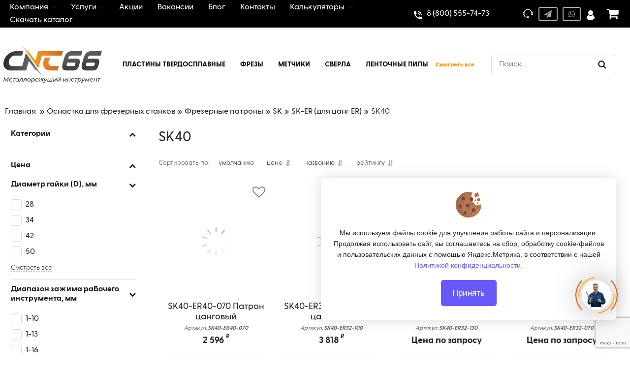

--- FILE ---
content_type: text/html; charset=utf-8
request_url: https://www.google.com/recaptcha/api2/anchor?ar=1&k=6LeqIn8lAAAAAFwBN2RL2feBs3llq2v3B7IC4Y73&co=aHR0cHM6Ly9jbmM2Ni5ydTo0NDM.&hl=en&v=PoyoqOPhxBO7pBk68S4YbpHZ&size=invisible&anchor-ms=20000&execute-ms=30000&cb=nmdisjhd40d8
body_size: 48795
content:
<!DOCTYPE HTML><html dir="ltr" lang="en"><head><meta http-equiv="Content-Type" content="text/html; charset=UTF-8">
<meta http-equiv="X-UA-Compatible" content="IE=edge">
<title>reCAPTCHA</title>
<style type="text/css">
/* cyrillic-ext */
@font-face {
  font-family: 'Roboto';
  font-style: normal;
  font-weight: 400;
  font-stretch: 100%;
  src: url(//fonts.gstatic.com/s/roboto/v48/KFO7CnqEu92Fr1ME7kSn66aGLdTylUAMa3GUBHMdazTgWw.woff2) format('woff2');
  unicode-range: U+0460-052F, U+1C80-1C8A, U+20B4, U+2DE0-2DFF, U+A640-A69F, U+FE2E-FE2F;
}
/* cyrillic */
@font-face {
  font-family: 'Roboto';
  font-style: normal;
  font-weight: 400;
  font-stretch: 100%;
  src: url(//fonts.gstatic.com/s/roboto/v48/KFO7CnqEu92Fr1ME7kSn66aGLdTylUAMa3iUBHMdazTgWw.woff2) format('woff2');
  unicode-range: U+0301, U+0400-045F, U+0490-0491, U+04B0-04B1, U+2116;
}
/* greek-ext */
@font-face {
  font-family: 'Roboto';
  font-style: normal;
  font-weight: 400;
  font-stretch: 100%;
  src: url(//fonts.gstatic.com/s/roboto/v48/KFO7CnqEu92Fr1ME7kSn66aGLdTylUAMa3CUBHMdazTgWw.woff2) format('woff2');
  unicode-range: U+1F00-1FFF;
}
/* greek */
@font-face {
  font-family: 'Roboto';
  font-style: normal;
  font-weight: 400;
  font-stretch: 100%;
  src: url(//fonts.gstatic.com/s/roboto/v48/KFO7CnqEu92Fr1ME7kSn66aGLdTylUAMa3-UBHMdazTgWw.woff2) format('woff2');
  unicode-range: U+0370-0377, U+037A-037F, U+0384-038A, U+038C, U+038E-03A1, U+03A3-03FF;
}
/* math */
@font-face {
  font-family: 'Roboto';
  font-style: normal;
  font-weight: 400;
  font-stretch: 100%;
  src: url(//fonts.gstatic.com/s/roboto/v48/KFO7CnqEu92Fr1ME7kSn66aGLdTylUAMawCUBHMdazTgWw.woff2) format('woff2');
  unicode-range: U+0302-0303, U+0305, U+0307-0308, U+0310, U+0312, U+0315, U+031A, U+0326-0327, U+032C, U+032F-0330, U+0332-0333, U+0338, U+033A, U+0346, U+034D, U+0391-03A1, U+03A3-03A9, U+03B1-03C9, U+03D1, U+03D5-03D6, U+03F0-03F1, U+03F4-03F5, U+2016-2017, U+2034-2038, U+203C, U+2040, U+2043, U+2047, U+2050, U+2057, U+205F, U+2070-2071, U+2074-208E, U+2090-209C, U+20D0-20DC, U+20E1, U+20E5-20EF, U+2100-2112, U+2114-2115, U+2117-2121, U+2123-214F, U+2190, U+2192, U+2194-21AE, U+21B0-21E5, U+21F1-21F2, U+21F4-2211, U+2213-2214, U+2216-22FF, U+2308-230B, U+2310, U+2319, U+231C-2321, U+2336-237A, U+237C, U+2395, U+239B-23B7, U+23D0, U+23DC-23E1, U+2474-2475, U+25AF, U+25B3, U+25B7, U+25BD, U+25C1, U+25CA, U+25CC, U+25FB, U+266D-266F, U+27C0-27FF, U+2900-2AFF, U+2B0E-2B11, U+2B30-2B4C, U+2BFE, U+3030, U+FF5B, U+FF5D, U+1D400-1D7FF, U+1EE00-1EEFF;
}
/* symbols */
@font-face {
  font-family: 'Roboto';
  font-style: normal;
  font-weight: 400;
  font-stretch: 100%;
  src: url(//fonts.gstatic.com/s/roboto/v48/KFO7CnqEu92Fr1ME7kSn66aGLdTylUAMaxKUBHMdazTgWw.woff2) format('woff2');
  unicode-range: U+0001-000C, U+000E-001F, U+007F-009F, U+20DD-20E0, U+20E2-20E4, U+2150-218F, U+2190, U+2192, U+2194-2199, U+21AF, U+21E6-21F0, U+21F3, U+2218-2219, U+2299, U+22C4-22C6, U+2300-243F, U+2440-244A, U+2460-24FF, U+25A0-27BF, U+2800-28FF, U+2921-2922, U+2981, U+29BF, U+29EB, U+2B00-2BFF, U+4DC0-4DFF, U+FFF9-FFFB, U+10140-1018E, U+10190-1019C, U+101A0, U+101D0-101FD, U+102E0-102FB, U+10E60-10E7E, U+1D2C0-1D2D3, U+1D2E0-1D37F, U+1F000-1F0FF, U+1F100-1F1AD, U+1F1E6-1F1FF, U+1F30D-1F30F, U+1F315, U+1F31C, U+1F31E, U+1F320-1F32C, U+1F336, U+1F378, U+1F37D, U+1F382, U+1F393-1F39F, U+1F3A7-1F3A8, U+1F3AC-1F3AF, U+1F3C2, U+1F3C4-1F3C6, U+1F3CA-1F3CE, U+1F3D4-1F3E0, U+1F3ED, U+1F3F1-1F3F3, U+1F3F5-1F3F7, U+1F408, U+1F415, U+1F41F, U+1F426, U+1F43F, U+1F441-1F442, U+1F444, U+1F446-1F449, U+1F44C-1F44E, U+1F453, U+1F46A, U+1F47D, U+1F4A3, U+1F4B0, U+1F4B3, U+1F4B9, U+1F4BB, U+1F4BF, U+1F4C8-1F4CB, U+1F4D6, U+1F4DA, U+1F4DF, U+1F4E3-1F4E6, U+1F4EA-1F4ED, U+1F4F7, U+1F4F9-1F4FB, U+1F4FD-1F4FE, U+1F503, U+1F507-1F50B, U+1F50D, U+1F512-1F513, U+1F53E-1F54A, U+1F54F-1F5FA, U+1F610, U+1F650-1F67F, U+1F687, U+1F68D, U+1F691, U+1F694, U+1F698, U+1F6AD, U+1F6B2, U+1F6B9-1F6BA, U+1F6BC, U+1F6C6-1F6CF, U+1F6D3-1F6D7, U+1F6E0-1F6EA, U+1F6F0-1F6F3, U+1F6F7-1F6FC, U+1F700-1F7FF, U+1F800-1F80B, U+1F810-1F847, U+1F850-1F859, U+1F860-1F887, U+1F890-1F8AD, U+1F8B0-1F8BB, U+1F8C0-1F8C1, U+1F900-1F90B, U+1F93B, U+1F946, U+1F984, U+1F996, U+1F9E9, U+1FA00-1FA6F, U+1FA70-1FA7C, U+1FA80-1FA89, U+1FA8F-1FAC6, U+1FACE-1FADC, U+1FADF-1FAE9, U+1FAF0-1FAF8, U+1FB00-1FBFF;
}
/* vietnamese */
@font-face {
  font-family: 'Roboto';
  font-style: normal;
  font-weight: 400;
  font-stretch: 100%;
  src: url(//fonts.gstatic.com/s/roboto/v48/KFO7CnqEu92Fr1ME7kSn66aGLdTylUAMa3OUBHMdazTgWw.woff2) format('woff2');
  unicode-range: U+0102-0103, U+0110-0111, U+0128-0129, U+0168-0169, U+01A0-01A1, U+01AF-01B0, U+0300-0301, U+0303-0304, U+0308-0309, U+0323, U+0329, U+1EA0-1EF9, U+20AB;
}
/* latin-ext */
@font-face {
  font-family: 'Roboto';
  font-style: normal;
  font-weight: 400;
  font-stretch: 100%;
  src: url(//fonts.gstatic.com/s/roboto/v48/KFO7CnqEu92Fr1ME7kSn66aGLdTylUAMa3KUBHMdazTgWw.woff2) format('woff2');
  unicode-range: U+0100-02BA, U+02BD-02C5, U+02C7-02CC, U+02CE-02D7, U+02DD-02FF, U+0304, U+0308, U+0329, U+1D00-1DBF, U+1E00-1E9F, U+1EF2-1EFF, U+2020, U+20A0-20AB, U+20AD-20C0, U+2113, U+2C60-2C7F, U+A720-A7FF;
}
/* latin */
@font-face {
  font-family: 'Roboto';
  font-style: normal;
  font-weight: 400;
  font-stretch: 100%;
  src: url(//fonts.gstatic.com/s/roboto/v48/KFO7CnqEu92Fr1ME7kSn66aGLdTylUAMa3yUBHMdazQ.woff2) format('woff2');
  unicode-range: U+0000-00FF, U+0131, U+0152-0153, U+02BB-02BC, U+02C6, U+02DA, U+02DC, U+0304, U+0308, U+0329, U+2000-206F, U+20AC, U+2122, U+2191, U+2193, U+2212, U+2215, U+FEFF, U+FFFD;
}
/* cyrillic-ext */
@font-face {
  font-family: 'Roboto';
  font-style: normal;
  font-weight: 500;
  font-stretch: 100%;
  src: url(//fonts.gstatic.com/s/roboto/v48/KFO7CnqEu92Fr1ME7kSn66aGLdTylUAMa3GUBHMdazTgWw.woff2) format('woff2');
  unicode-range: U+0460-052F, U+1C80-1C8A, U+20B4, U+2DE0-2DFF, U+A640-A69F, U+FE2E-FE2F;
}
/* cyrillic */
@font-face {
  font-family: 'Roboto';
  font-style: normal;
  font-weight: 500;
  font-stretch: 100%;
  src: url(//fonts.gstatic.com/s/roboto/v48/KFO7CnqEu92Fr1ME7kSn66aGLdTylUAMa3iUBHMdazTgWw.woff2) format('woff2');
  unicode-range: U+0301, U+0400-045F, U+0490-0491, U+04B0-04B1, U+2116;
}
/* greek-ext */
@font-face {
  font-family: 'Roboto';
  font-style: normal;
  font-weight: 500;
  font-stretch: 100%;
  src: url(//fonts.gstatic.com/s/roboto/v48/KFO7CnqEu92Fr1ME7kSn66aGLdTylUAMa3CUBHMdazTgWw.woff2) format('woff2');
  unicode-range: U+1F00-1FFF;
}
/* greek */
@font-face {
  font-family: 'Roboto';
  font-style: normal;
  font-weight: 500;
  font-stretch: 100%;
  src: url(//fonts.gstatic.com/s/roboto/v48/KFO7CnqEu92Fr1ME7kSn66aGLdTylUAMa3-UBHMdazTgWw.woff2) format('woff2');
  unicode-range: U+0370-0377, U+037A-037F, U+0384-038A, U+038C, U+038E-03A1, U+03A3-03FF;
}
/* math */
@font-face {
  font-family: 'Roboto';
  font-style: normal;
  font-weight: 500;
  font-stretch: 100%;
  src: url(//fonts.gstatic.com/s/roboto/v48/KFO7CnqEu92Fr1ME7kSn66aGLdTylUAMawCUBHMdazTgWw.woff2) format('woff2');
  unicode-range: U+0302-0303, U+0305, U+0307-0308, U+0310, U+0312, U+0315, U+031A, U+0326-0327, U+032C, U+032F-0330, U+0332-0333, U+0338, U+033A, U+0346, U+034D, U+0391-03A1, U+03A3-03A9, U+03B1-03C9, U+03D1, U+03D5-03D6, U+03F0-03F1, U+03F4-03F5, U+2016-2017, U+2034-2038, U+203C, U+2040, U+2043, U+2047, U+2050, U+2057, U+205F, U+2070-2071, U+2074-208E, U+2090-209C, U+20D0-20DC, U+20E1, U+20E5-20EF, U+2100-2112, U+2114-2115, U+2117-2121, U+2123-214F, U+2190, U+2192, U+2194-21AE, U+21B0-21E5, U+21F1-21F2, U+21F4-2211, U+2213-2214, U+2216-22FF, U+2308-230B, U+2310, U+2319, U+231C-2321, U+2336-237A, U+237C, U+2395, U+239B-23B7, U+23D0, U+23DC-23E1, U+2474-2475, U+25AF, U+25B3, U+25B7, U+25BD, U+25C1, U+25CA, U+25CC, U+25FB, U+266D-266F, U+27C0-27FF, U+2900-2AFF, U+2B0E-2B11, U+2B30-2B4C, U+2BFE, U+3030, U+FF5B, U+FF5D, U+1D400-1D7FF, U+1EE00-1EEFF;
}
/* symbols */
@font-face {
  font-family: 'Roboto';
  font-style: normal;
  font-weight: 500;
  font-stretch: 100%;
  src: url(//fonts.gstatic.com/s/roboto/v48/KFO7CnqEu92Fr1ME7kSn66aGLdTylUAMaxKUBHMdazTgWw.woff2) format('woff2');
  unicode-range: U+0001-000C, U+000E-001F, U+007F-009F, U+20DD-20E0, U+20E2-20E4, U+2150-218F, U+2190, U+2192, U+2194-2199, U+21AF, U+21E6-21F0, U+21F3, U+2218-2219, U+2299, U+22C4-22C6, U+2300-243F, U+2440-244A, U+2460-24FF, U+25A0-27BF, U+2800-28FF, U+2921-2922, U+2981, U+29BF, U+29EB, U+2B00-2BFF, U+4DC0-4DFF, U+FFF9-FFFB, U+10140-1018E, U+10190-1019C, U+101A0, U+101D0-101FD, U+102E0-102FB, U+10E60-10E7E, U+1D2C0-1D2D3, U+1D2E0-1D37F, U+1F000-1F0FF, U+1F100-1F1AD, U+1F1E6-1F1FF, U+1F30D-1F30F, U+1F315, U+1F31C, U+1F31E, U+1F320-1F32C, U+1F336, U+1F378, U+1F37D, U+1F382, U+1F393-1F39F, U+1F3A7-1F3A8, U+1F3AC-1F3AF, U+1F3C2, U+1F3C4-1F3C6, U+1F3CA-1F3CE, U+1F3D4-1F3E0, U+1F3ED, U+1F3F1-1F3F3, U+1F3F5-1F3F7, U+1F408, U+1F415, U+1F41F, U+1F426, U+1F43F, U+1F441-1F442, U+1F444, U+1F446-1F449, U+1F44C-1F44E, U+1F453, U+1F46A, U+1F47D, U+1F4A3, U+1F4B0, U+1F4B3, U+1F4B9, U+1F4BB, U+1F4BF, U+1F4C8-1F4CB, U+1F4D6, U+1F4DA, U+1F4DF, U+1F4E3-1F4E6, U+1F4EA-1F4ED, U+1F4F7, U+1F4F9-1F4FB, U+1F4FD-1F4FE, U+1F503, U+1F507-1F50B, U+1F50D, U+1F512-1F513, U+1F53E-1F54A, U+1F54F-1F5FA, U+1F610, U+1F650-1F67F, U+1F687, U+1F68D, U+1F691, U+1F694, U+1F698, U+1F6AD, U+1F6B2, U+1F6B9-1F6BA, U+1F6BC, U+1F6C6-1F6CF, U+1F6D3-1F6D7, U+1F6E0-1F6EA, U+1F6F0-1F6F3, U+1F6F7-1F6FC, U+1F700-1F7FF, U+1F800-1F80B, U+1F810-1F847, U+1F850-1F859, U+1F860-1F887, U+1F890-1F8AD, U+1F8B0-1F8BB, U+1F8C0-1F8C1, U+1F900-1F90B, U+1F93B, U+1F946, U+1F984, U+1F996, U+1F9E9, U+1FA00-1FA6F, U+1FA70-1FA7C, U+1FA80-1FA89, U+1FA8F-1FAC6, U+1FACE-1FADC, U+1FADF-1FAE9, U+1FAF0-1FAF8, U+1FB00-1FBFF;
}
/* vietnamese */
@font-face {
  font-family: 'Roboto';
  font-style: normal;
  font-weight: 500;
  font-stretch: 100%;
  src: url(//fonts.gstatic.com/s/roboto/v48/KFO7CnqEu92Fr1ME7kSn66aGLdTylUAMa3OUBHMdazTgWw.woff2) format('woff2');
  unicode-range: U+0102-0103, U+0110-0111, U+0128-0129, U+0168-0169, U+01A0-01A1, U+01AF-01B0, U+0300-0301, U+0303-0304, U+0308-0309, U+0323, U+0329, U+1EA0-1EF9, U+20AB;
}
/* latin-ext */
@font-face {
  font-family: 'Roboto';
  font-style: normal;
  font-weight: 500;
  font-stretch: 100%;
  src: url(//fonts.gstatic.com/s/roboto/v48/KFO7CnqEu92Fr1ME7kSn66aGLdTylUAMa3KUBHMdazTgWw.woff2) format('woff2');
  unicode-range: U+0100-02BA, U+02BD-02C5, U+02C7-02CC, U+02CE-02D7, U+02DD-02FF, U+0304, U+0308, U+0329, U+1D00-1DBF, U+1E00-1E9F, U+1EF2-1EFF, U+2020, U+20A0-20AB, U+20AD-20C0, U+2113, U+2C60-2C7F, U+A720-A7FF;
}
/* latin */
@font-face {
  font-family: 'Roboto';
  font-style: normal;
  font-weight: 500;
  font-stretch: 100%;
  src: url(//fonts.gstatic.com/s/roboto/v48/KFO7CnqEu92Fr1ME7kSn66aGLdTylUAMa3yUBHMdazQ.woff2) format('woff2');
  unicode-range: U+0000-00FF, U+0131, U+0152-0153, U+02BB-02BC, U+02C6, U+02DA, U+02DC, U+0304, U+0308, U+0329, U+2000-206F, U+20AC, U+2122, U+2191, U+2193, U+2212, U+2215, U+FEFF, U+FFFD;
}
/* cyrillic-ext */
@font-face {
  font-family: 'Roboto';
  font-style: normal;
  font-weight: 900;
  font-stretch: 100%;
  src: url(//fonts.gstatic.com/s/roboto/v48/KFO7CnqEu92Fr1ME7kSn66aGLdTylUAMa3GUBHMdazTgWw.woff2) format('woff2');
  unicode-range: U+0460-052F, U+1C80-1C8A, U+20B4, U+2DE0-2DFF, U+A640-A69F, U+FE2E-FE2F;
}
/* cyrillic */
@font-face {
  font-family: 'Roboto';
  font-style: normal;
  font-weight: 900;
  font-stretch: 100%;
  src: url(//fonts.gstatic.com/s/roboto/v48/KFO7CnqEu92Fr1ME7kSn66aGLdTylUAMa3iUBHMdazTgWw.woff2) format('woff2');
  unicode-range: U+0301, U+0400-045F, U+0490-0491, U+04B0-04B1, U+2116;
}
/* greek-ext */
@font-face {
  font-family: 'Roboto';
  font-style: normal;
  font-weight: 900;
  font-stretch: 100%;
  src: url(//fonts.gstatic.com/s/roboto/v48/KFO7CnqEu92Fr1ME7kSn66aGLdTylUAMa3CUBHMdazTgWw.woff2) format('woff2');
  unicode-range: U+1F00-1FFF;
}
/* greek */
@font-face {
  font-family: 'Roboto';
  font-style: normal;
  font-weight: 900;
  font-stretch: 100%;
  src: url(//fonts.gstatic.com/s/roboto/v48/KFO7CnqEu92Fr1ME7kSn66aGLdTylUAMa3-UBHMdazTgWw.woff2) format('woff2');
  unicode-range: U+0370-0377, U+037A-037F, U+0384-038A, U+038C, U+038E-03A1, U+03A3-03FF;
}
/* math */
@font-face {
  font-family: 'Roboto';
  font-style: normal;
  font-weight: 900;
  font-stretch: 100%;
  src: url(//fonts.gstatic.com/s/roboto/v48/KFO7CnqEu92Fr1ME7kSn66aGLdTylUAMawCUBHMdazTgWw.woff2) format('woff2');
  unicode-range: U+0302-0303, U+0305, U+0307-0308, U+0310, U+0312, U+0315, U+031A, U+0326-0327, U+032C, U+032F-0330, U+0332-0333, U+0338, U+033A, U+0346, U+034D, U+0391-03A1, U+03A3-03A9, U+03B1-03C9, U+03D1, U+03D5-03D6, U+03F0-03F1, U+03F4-03F5, U+2016-2017, U+2034-2038, U+203C, U+2040, U+2043, U+2047, U+2050, U+2057, U+205F, U+2070-2071, U+2074-208E, U+2090-209C, U+20D0-20DC, U+20E1, U+20E5-20EF, U+2100-2112, U+2114-2115, U+2117-2121, U+2123-214F, U+2190, U+2192, U+2194-21AE, U+21B0-21E5, U+21F1-21F2, U+21F4-2211, U+2213-2214, U+2216-22FF, U+2308-230B, U+2310, U+2319, U+231C-2321, U+2336-237A, U+237C, U+2395, U+239B-23B7, U+23D0, U+23DC-23E1, U+2474-2475, U+25AF, U+25B3, U+25B7, U+25BD, U+25C1, U+25CA, U+25CC, U+25FB, U+266D-266F, U+27C0-27FF, U+2900-2AFF, U+2B0E-2B11, U+2B30-2B4C, U+2BFE, U+3030, U+FF5B, U+FF5D, U+1D400-1D7FF, U+1EE00-1EEFF;
}
/* symbols */
@font-face {
  font-family: 'Roboto';
  font-style: normal;
  font-weight: 900;
  font-stretch: 100%;
  src: url(//fonts.gstatic.com/s/roboto/v48/KFO7CnqEu92Fr1ME7kSn66aGLdTylUAMaxKUBHMdazTgWw.woff2) format('woff2');
  unicode-range: U+0001-000C, U+000E-001F, U+007F-009F, U+20DD-20E0, U+20E2-20E4, U+2150-218F, U+2190, U+2192, U+2194-2199, U+21AF, U+21E6-21F0, U+21F3, U+2218-2219, U+2299, U+22C4-22C6, U+2300-243F, U+2440-244A, U+2460-24FF, U+25A0-27BF, U+2800-28FF, U+2921-2922, U+2981, U+29BF, U+29EB, U+2B00-2BFF, U+4DC0-4DFF, U+FFF9-FFFB, U+10140-1018E, U+10190-1019C, U+101A0, U+101D0-101FD, U+102E0-102FB, U+10E60-10E7E, U+1D2C0-1D2D3, U+1D2E0-1D37F, U+1F000-1F0FF, U+1F100-1F1AD, U+1F1E6-1F1FF, U+1F30D-1F30F, U+1F315, U+1F31C, U+1F31E, U+1F320-1F32C, U+1F336, U+1F378, U+1F37D, U+1F382, U+1F393-1F39F, U+1F3A7-1F3A8, U+1F3AC-1F3AF, U+1F3C2, U+1F3C4-1F3C6, U+1F3CA-1F3CE, U+1F3D4-1F3E0, U+1F3ED, U+1F3F1-1F3F3, U+1F3F5-1F3F7, U+1F408, U+1F415, U+1F41F, U+1F426, U+1F43F, U+1F441-1F442, U+1F444, U+1F446-1F449, U+1F44C-1F44E, U+1F453, U+1F46A, U+1F47D, U+1F4A3, U+1F4B0, U+1F4B3, U+1F4B9, U+1F4BB, U+1F4BF, U+1F4C8-1F4CB, U+1F4D6, U+1F4DA, U+1F4DF, U+1F4E3-1F4E6, U+1F4EA-1F4ED, U+1F4F7, U+1F4F9-1F4FB, U+1F4FD-1F4FE, U+1F503, U+1F507-1F50B, U+1F50D, U+1F512-1F513, U+1F53E-1F54A, U+1F54F-1F5FA, U+1F610, U+1F650-1F67F, U+1F687, U+1F68D, U+1F691, U+1F694, U+1F698, U+1F6AD, U+1F6B2, U+1F6B9-1F6BA, U+1F6BC, U+1F6C6-1F6CF, U+1F6D3-1F6D7, U+1F6E0-1F6EA, U+1F6F0-1F6F3, U+1F6F7-1F6FC, U+1F700-1F7FF, U+1F800-1F80B, U+1F810-1F847, U+1F850-1F859, U+1F860-1F887, U+1F890-1F8AD, U+1F8B0-1F8BB, U+1F8C0-1F8C1, U+1F900-1F90B, U+1F93B, U+1F946, U+1F984, U+1F996, U+1F9E9, U+1FA00-1FA6F, U+1FA70-1FA7C, U+1FA80-1FA89, U+1FA8F-1FAC6, U+1FACE-1FADC, U+1FADF-1FAE9, U+1FAF0-1FAF8, U+1FB00-1FBFF;
}
/* vietnamese */
@font-face {
  font-family: 'Roboto';
  font-style: normal;
  font-weight: 900;
  font-stretch: 100%;
  src: url(//fonts.gstatic.com/s/roboto/v48/KFO7CnqEu92Fr1ME7kSn66aGLdTylUAMa3OUBHMdazTgWw.woff2) format('woff2');
  unicode-range: U+0102-0103, U+0110-0111, U+0128-0129, U+0168-0169, U+01A0-01A1, U+01AF-01B0, U+0300-0301, U+0303-0304, U+0308-0309, U+0323, U+0329, U+1EA0-1EF9, U+20AB;
}
/* latin-ext */
@font-face {
  font-family: 'Roboto';
  font-style: normal;
  font-weight: 900;
  font-stretch: 100%;
  src: url(//fonts.gstatic.com/s/roboto/v48/KFO7CnqEu92Fr1ME7kSn66aGLdTylUAMa3KUBHMdazTgWw.woff2) format('woff2');
  unicode-range: U+0100-02BA, U+02BD-02C5, U+02C7-02CC, U+02CE-02D7, U+02DD-02FF, U+0304, U+0308, U+0329, U+1D00-1DBF, U+1E00-1E9F, U+1EF2-1EFF, U+2020, U+20A0-20AB, U+20AD-20C0, U+2113, U+2C60-2C7F, U+A720-A7FF;
}
/* latin */
@font-face {
  font-family: 'Roboto';
  font-style: normal;
  font-weight: 900;
  font-stretch: 100%;
  src: url(//fonts.gstatic.com/s/roboto/v48/KFO7CnqEu92Fr1ME7kSn66aGLdTylUAMa3yUBHMdazQ.woff2) format('woff2');
  unicode-range: U+0000-00FF, U+0131, U+0152-0153, U+02BB-02BC, U+02C6, U+02DA, U+02DC, U+0304, U+0308, U+0329, U+2000-206F, U+20AC, U+2122, U+2191, U+2193, U+2212, U+2215, U+FEFF, U+FFFD;
}

</style>
<link rel="stylesheet" type="text/css" href="https://www.gstatic.com/recaptcha/releases/PoyoqOPhxBO7pBk68S4YbpHZ/styles__ltr.css">
<script nonce="SsgdCrreVmn4yCLPPhSo-Q" type="text/javascript">window['__recaptcha_api'] = 'https://www.google.com/recaptcha/api2/';</script>
<script type="text/javascript" src="https://www.gstatic.com/recaptcha/releases/PoyoqOPhxBO7pBk68S4YbpHZ/recaptcha__en.js" nonce="SsgdCrreVmn4yCLPPhSo-Q">
      
    </script></head>
<body><div id="rc-anchor-alert" class="rc-anchor-alert"></div>
<input type="hidden" id="recaptcha-token" value="[base64]">
<script type="text/javascript" nonce="SsgdCrreVmn4yCLPPhSo-Q">
      recaptcha.anchor.Main.init("[\x22ainput\x22,[\x22bgdata\x22,\x22\x22,\[base64]/[base64]/[base64]/bmV3IHJbeF0oY1swXSk6RT09Mj9uZXcgclt4XShjWzBdLGNbMV0pOkU9PTM/bmV3IHJbeF0oY1swXSxjWzFdLGNbMl0pOkU9PTQ/[base64]/[base64]/[base64]/[base64]/[base64]/[base64]/[base64]/[base64]\x22,\[base64]\\u003d\\u003d\x22,\x22wpXChMKaSzLDgsOBw4cTw4jDnsKaw5BwS0LDtMKlIwHCg8K0wq50TDxPw7N5BMOnw5DCmMOoH1QXwq4RdsO0wq1tCRlqw6ZpT13DssKpVQ/DhmMPWcOLwrrCmMOHw53DqMOxw4lsw5nDrMKmwoxCw6zDlcOzwo7CisOvRhgew4bCkMOxw6zDvTwfCT1ww5/Ds8OEBH/Djn/[base64]/w75UwqjCjsKcwr8gBMKFfz3Cgj/CmyzChhDDtk0rw4/DscKyJCIcw5cZbMOPwp40c8OTb3h3d8OaM8OVZsOKwoDCjELCgEg+BcO0JRjCm8KAwobDr0hcwqptNcOoI8OPw5vDgQB8w7XDiG5Ww4vCqMKiwqDDr8Ouwq3CjVjDmjZXw6nCgxHCs8K0OFgRw7TDrsKLLkLCp8KZw5UlCVrDrljCrsKhwqLCsgE/wqPClzbCusOhw6MawoAXw5fDkA0OEsKPw6jDn0UjC8OPU8KFOR7Dj8KsVjzCq8Knw7M7wqI0IxHCosOLwrMva8Obwr4vXsOdVcOgAcOoPSZmw4EFwpFnw6HDl2vDiQHCosOPwrDChcKhOsKww5XCphnDm8O8QcOXa18rGwcKJMKRwqDCghwJw4LChknCoDjCqBt/wrHDhcKCw6djImstw73CvkHDnMKFJlw+w5FEf8KRw5kmwrJxw7/DvlHDgEZcw4UzwoMpw5XDj8ODwoXDl8KOw5EnKcKCw4vCmz7DisOpfUPCtUrCtcO9ESDCqcK5akjCgsOtwp0QIDoWwpPDgnA7acOXScOSwovClSPCmcKDScOywp/DuBlnCTrCmRvDqMKiwrdCwqjChcOQwqLDvwPDiMKcw5TCvRQ3wq3CtwvDk8KHPhkNCSbDkcOMdhrDisKTwrcIw5nCjkopw4Rsw67CqR/[base64]/[base64]/[base64]/[base64]/[base64]/DvsOvwrnCncKJwpdpwq3DrSsGXkLDhj3CmXwLREXDiAEqwozCoyEqE8OJEFRzVMK5wqXDmcOGw4HDok8dUMKUM8KaBcOYw4MTJ8K2EMKZwo/DsXzChcO5wqZ/[base64]/CvcKKw5hUCHMLwo/DkMO7DQ9yMsKAw440w41FUz1bacOqw7cHOUs6QywSwot9W8OOw4Rzwp5jw5nChsObw6JpOMKEdkDDicONw4XCjsKFw7F/K8OaA8OKw6LCkjdWKcKyw7PDusKdwpEiwqbDuy1JI8KtbRYsJMOGw58aRsOhX8OZOVrCvUBROsK3ZzjDlMOyVRHCjcKYwr/DsMOTEsOSwqXCmUTCgMKLw6TDpAXDoHTCvMOLEMKWw6c+ERRSwpERDBtGw6LCpMKcw7zDvcOcwoLDn8KqwphLfMObw6/Ci8O3w5JlVWnDsnwtTH8iw5wuw6ofwq3Ci3rDkEk4KC7Dr8OGfVfCoWnDgcO0FhfCu8KRw7bCgcKEJl80BEB2ZMK/[base64]/DrcKuwqvClMOlw7g1R8OGO8O2YcKjSG3DtcKGdC9vwo3ChmxJwqQ1GQs6OXQyw7TCrsO+wpjCoMOow7IQw6RIezsTw5tWUyzDiMOZw4rDq8ONw6LCrQXCqXEZw5HCpcOyMcOJYivCoVTDn2/ClMK4WV02SnTCmAHDr8Ktwr81RiBVwqLDiz0GTGTCqFnDvSEOcRbCnsKnTcOPZh5FwqY3CsK6w5cffFdpT8OJw5TChcKdUhNxw6fDvsKvAlARCsOEBsOSLjrCkGoJwoDDmcKDw4kiIAzDqcKuJ8KVQVvCkC/Cg8KVZxdrJB3CuMKuw6sBwqo3E8KBfsO7wr/CvMOWYk5Jwr82S8OmBsOzw5nCu2ICG8OtwoVxNBocTsO7w4TChU/[base64]/CvS9yIcKOccKiBRPDnwDCkMO/wqDDucOnw6rDmcO+GlJOwrRfZCB3SMOJWD/[base64]/DhWvDkGjDjMOlw7Qvwq3DvsKhw5YKLWrCuXvDukZrwo8dbzjCtH3ClcKAw6Z4KFkHw43CnsK0w6HCtMOdCCMLwpkDwqNAXCRabcObCxzDgMODw4nClcK6woTDgsOFwrzClx/CsMOKSSrCryVKEA1Aw7zDuMOSH8KWDcKgLmLDjcKOw7onfcKKP05eTsKub8K9TQHCiTDDj8ODwoXDs8OsU8Ofw5/DucK6w6/ChUs0w7kjw44vInwUWQNbwpXDl2LCuF7CiwvCphPDk2DDrgnDuMONw4AvB1fCkkJLW8OdwqMYw5HDh8Ouwrliw5VKIsKfD8KUwr4aWcKWwp7DpMKvw4NfwoJHw5Fnw4ITI8OwwplRHjXCsUBpw4TDs1/CvcOwwpEvIFvCpAgewqt/w6ESO8OKZsODwq8mw71mw7BJwphxXULCrgbCnj3Dvn12w4jDq8KdU8OEwpfDu8KtwrjCtMKzwqjDsMKow5LDmsOqMTZ8W0YqwqDCulBLMsKaNMOkFMOAw4MRwqbCvn5HwqQkwrt/[base64]/w4PCjnoOwojDnsKgOsKIwqPCpcKtJUrCiULDkMKNwqbDlsK2ZcObWwDCjsK4wozDshjCnMK1GQrCucKfbmllwrMuw6HClEzDv3DDuMKKw7gmGVLDilnDnsKZQMO7CMK2R8OBfCjDun9swoRcYcOaESxQVDFqwqvCt8KzFknDocOuw6bDssOLR3t/XBLDhMOXWcORdwooKENIwrnCljp1wrfDvMOGI1E+w5HCkMKswr5Dw5QJw6/CpGNtw6E5GGlQw4LDk8OawqnCv1/ChjRJQcOmFcODwqbCtcO1w5F1QmBnXikrZ8O7c8KNN8OuKlvCr8KLZ8OmHsKdwp3DhBfClh8TREI/w5jDuMOJCj3CvMKjM2LCiMKWZTzDti/DslrDsSXCnMKqw4Yhw7/[base64]/[base64]/wokKD8Krw6zDj8OVVB3CnkrDkmYYwoAId3VuKBTDriDCusO2BX9Aw64Kwp1Zw57DicKdw50kKMKHw753wpUVwp3DuwnDuV3CgcKuw53Dkw/ChMOIwr7DvTDCvsODFcKnFy7CnzLCqXfDhsOOJHZuwrnDmMOyw6ATWCFAw5PDq1jDnsKGYDnCu8OcwrHCo8KawqnDnMKiwrYXwpbCsW/Clj/CjQbDrsKGGAvDi8OnLsKoTMOyO0Rvw5DCtXrDkEklw4zClcO0wrldK8K4OTMsGsKcwoNtw6TCusOIRcKQYBR/wrjDlGLDqXQLKybCjcONwpF+woNdwp3CjGvCmcOCe8Oqwop+McOfIMKGw73Dp0E+OsORb3/CqkvDiRYtXsOOw4PDqTEwcMKPwrl/K8OfHy/[base64]/Ck8OpSMK1wqLCn8KLwqvCsMOpLMKpwqtWdMOpwqXCpMOywpzCrsO/w5MeKsKcNMOkwpDDhcKdw70Rwo3DuMOTbg0+M0JEw7RTR3gPw5A6w6tOY1LCmsOpw5J1woxTajzCncO4bwXChBAqwpbCn8KDVQ/DoGAswojDosK7w6DDgsKMwp0iwo1LFmYkBcOfw7PDgDrCkFVOcTHDisOxecOQwprDkMKyw4zChMODw5TCmyhkwodUL8KZUcOWw7PDgmYjwo0IYMKFcMOMw77DhsO0wr8AP8KBwp9OA8KRcRNBw6/CrMO4w5DDmw08akpqUMKLwonDpjkAw6Mye8OTwo5ubMKsw4vDv0IMwqkDwqpxwqpwwpTCjG/Cn8K0RCPCnFrDucO5HUPChMKeYR3CqMOOdlguw7/CmmDDs8OyasKaTT/CtMKUw63DmsOCwoPCvngYcTx+XcKsCnVEwrxpeMO7w4VDBEVhw6PCjRsTDxJcw57DpsOJOMOSw6oZw51Xw5MRwqXDnldJIWleIG4pCHnCpcKwTWkLfg/CpmnCiwPDvsOyYFURYBMxYcKUw5zDiQNbECYew7TDosOIIsO/[base64]/CtxJHw7QaNyF5w5jDhcKaw4nDrMKxZV7Dn2PCscKhaAM3KVzDv8KcOMO4ZzlxEigfO1vDusO/Nn4jDHEmwqrDo3/DqsKlw4gew4LCmUNnwoAMw5MvQGjDqcK8BcOewqHDhcKxf8K6DMOyHis7NwchUxdtwqjDpVvCnUVwGlTCqsO+Y13DjcOaZEvCplwpE8OXFQPDocKXwozDiW4pJsKKa8Olwq4/wonCjMORUzwTwrbDucOCw7cpLgPCmMK3w7hhw6DCrMO2DMOGfTp2wpbDosOxwrF/woHCr1LDlQ4CdsKpwrNhRmk8OMKjQ8OJwpPDssKqwr7CucKdwrE3wrnCo8KlMsO7IsO9YR3CrMK1woNBwooOwosuGSbCpzrChAsrDMOgESvCmsKwB8OEW1zClcKeB8OZXWPDvcOcYV3DkErCoMK/MsK+J2zDksKUNDBNbF0iR8OmGHgxwrtKBsKCw6xfwo/CuUAwwq3Ck8OQw57DrcOGI8K4byoQFzgKdSnDgcOLG1VGBMKadkLCjcKJw7LDs2FJw4HCkcOSZAcawr48NsKPP8K9Si7Cv8Kww7suDn3DrcKUKsKUw41gwqLDgijDpgXCkg8MwqM/[base64]/[base64]/A8ODwp7DmSzDgsOnw5bDiXzCh8KZwpE+L0vCocKmLMKMamRfw6F9w43CsMKXwonCisKewq1IWMOaw4s8ccK9ZUI5XmDCtFfCqznDqMKDwrfChMK/wrfCpypsEsOfbCfDocOxwr1dfULDmV/[base64]/DmcOwWFvCtzBgFhDCsMOBYsO1w6XDo8Odwqg7KyzDocO8w7zDisKpZ8KXcn/Cj2Naw4JVw5HCisOOw57CusKOUMKLw6Nwwo4KwovCpcO9ekRvdkRawoxAw5sowofCnMKow6/DpDvDplLDjcKWLAHCjsKsZMOKecKtR8K7ZwDDkMODwo83wqPChm9xEivChsKrwqcGe8KmRHTCpSfDsCUSwphLQjNowpEMZMOEOH3CqF3DksK5wqxrwro2w6fCvkHDtMKqwos/[base64]/[base64]/Cl1jDsGDCssKADsOtI3Qqw5/Dp37CsDjDtDlRw6xXMMODwrvDgRlTwqB+w4gHc8OwwoYFTiHDvB3Cj8K7wox+EMKIw5Vlw6FhwrtFw59Mwpkcw5DCkcKxKQDCjnZhw61rwqbDsXzCi0tnw7xKw70hw7A3w57DhCY7cMKHWsOwwr3ChsOrw6hTwobDusOowq/DrUktwqcKw6zDtGTCnHrDiUTChnDClsOgw5nDvcOOY1Ybwqg5woPDvkLDiMKMwq7Djl90c0PDrsOIYnAfLsOYYA4yworDtCbCjsKGC37CpsOjNMOfw6/Ct8Onw4XDtcKCwqrCrmhow7gEfsKbwpEdwrtUw5/[base64]/Cl2Iww7HDm09swpbDhMK6wrzCo8KzSMO1wqXCng7Ci2vCgmNcw7/Di2jCkcKcHnQgQcOww7jDth9+fz3Cn8OgH8KwwpnChDHDgMOPaMO/P1kWQ8OzesKjRw8rHcOZDsKyw4TCpsOcwovDuDlnw6Rbw4PDk8OTJMOPccKvO8O7M8O4UsKOw7XDv0PCjEjDoGp8DcKRw5nDmcOWw7/[base64]/[base64]/Dsx7DmcKyZcKCw7M3aMKRw4rCpcKySDfDlmnCt8Ked8OQwpPCjQfCowwPDsOUMsKPwrLDgwXDt8K8wq/Cm8KSwqcoBDvClsOdQk4ldcO9wqgTw6IcwpnCt01fwqkkwonCgRE3V2YvAn7DnsOaf8KiJS8Nw6ZxfMOFwpMvFMKvwr0xwrTDjH8gZMKFF1BlNsOZXVvCinDCu8OiaA/DkgUlwqoNfTIew6rDvA7CvA11H1Mlwq/DkTRkwpZ8woF9w5toOMKhw5XDrmXDl8Oow7TDh8OSw7NsCMOiwrEZw54vwrACecOSIMOyw7/[base64]/THXCjsKsPHHDjHxZBTnDlTIgwps6V8K6enfCixJIwodzwpTChhfDg8Ohw5Z+w6QkwoQhdxLDn8OXwoFLcUJGw5rChTLCucOHAMOlecOjwrbClhM+N1F4UhXCg1zCmAjDlkvCuHgyYCoRUMKdQR/ChXnCr0fDvsKbw7HDhsOUBsKCw6M9EsOFHsObwrbCmETCtxxNHsObwrUGKH1NZEJWMMOjYlzDscODw7cJw4NLwpRlO2vDr3zCl8O7w7DCil82w63CtFp3w63CjxrDsSMhNxnDqcKPw6jCgMKbwqN9w5PDmBLCksO/[base64]/FgYewr5lIMOEdEbDmcK8S0dxw6rDo8K3GGFIZcK7wrBeFTNcAMOjQQ/CvwjDoix4BhvDmgZ/w7Fzw7xkMwQdBgnDkMO+w7ZRRsOOezR3d8O+JGZNw78Nwp3DoTcDHmzCkzPDp8KCYcKjwpvCo1JWS8O6w5JMXMKLLCbDu0pPJTcleUbCtsObwobDv8K+wpvCucORecKqAUwbw6rDgEkUwptqHMKxTlvCuMKbw4/CqMOnw4jDicOuIsKjAsO0w53DgSfCucKew5hceExpwoDDgcOqdcOXIMKNHMKawp4EPxE3eAZlbUrDowHDml7CpMKFwrfCgljDuMOJXsKpf8OrKBouwpgrR3YrwowYwrPCtsO0wr5DUxjDl8K3wonCnm/DtMO0wqhhSMOnw4FIKcObbTPCv1Zcwpd+W2DDpyDCkwLCncOzKMKdFHHDpsOpw6jDkVAGw5XCk8OcwoHCmcO6WMKIKGxOGcKLw6F5CxTCoFjCjXLDlsOiFX8dwosMWBR6QcKMwo3CsMK2RXTCkSAPTiwmEH/DgkwkGRTDjwvDmTp4BkHCm8ORw6bDicObwqnCpXBLw57Ch8Krw4QoN8OkBMKdwpUIwpdfw5PDlsKSwoRTAF90UsKWVX1Lw4tfwqdEJAppbSzClHPCgMKIwqBQJzAKwoDCqcOGw5ggw6XCmMOdwr4BRcOTXF/[base64]/[base64]/Cu3zDpMOSMsOPIUTCow8SwrwswrlnUMK3wqvDojF4wpNBD20wwofCijHDk8KpC8Kww7vCtyJ3YAnDomVQM1XDim1Qw4QiRcOhwqVIRsK+wpxIwpMmEMOgGsKww7XDpcK+wocMI0bDr1/[base64]/CsCzDicO/Iw3CvsKdMFE3w713wqIxw4gmw6VqaMOMJ2/Dl8K5CsKfCUUfw4zDnQXDjMK+w6FzwoJYXsO5wrc0w5xJwrjCpsOwwr8YTU5Jw6TClMKNe8KEVDTCsAlJwqLCo8Kiw4EnLD0qw5PDjMO/LjBQwqDCvMKUA8O3w6TDmHh5eGbCnMOSc8Kqw5LDgj/ChMOXwpfCu8OtTHpRccONwrwIwp3ChsKBw7zCvDLDgMO2wpUtZcKDwrR8H8ODw41rL8KwGsKQw5h6L8KUOMOcwpXDtXUjwrVPwoIow7c6GsOmwohOw6Mbw5t+worCsMKPwolED1fDp8KZw54ubsKCwpsQwoo+wqjClD/CujxBwpTClMK2w6ZOw75ANMK4QMOlwrHCrVHDnFfDn1rCnMKuXsO5NsKmNcK3bcOZw599wozCv8KLw6nCoMO/w5DDscOLbAUqw75bQMOwDjHDtcKxZGfDvGwmZsOjFMKDR8K8w41gwp86w4Rfw7FwGVgiLTvCr3ZKwpPDvMO7WSDDijLDusOqwpNowrHDhUzDl8O/[base64]/WsKMLhPDoW/ClMKmw7QaZijDmwBLwoLCu8KRwrrDs8KUwpvDmcOQw68mw5nDvTfCu8KKS8OYwo1Pw6lFw4NyAMOGR2XDvQhSw6DCrsOlVmPCv0VnwrIvRcOywq/DmhDCpMOZZhfDosKfXXnDmcOWPQ3CpDbDhGYqS8Krw6I8w43DuDTCp8OuwqHCp8KNNMOnw6hjwqvCs8KXw4RywqbDtcKIZcKbwpULBsO8IzBQwq3DhcKQwqUwT33DmnHDtAkmcHwfw5/CpcK/wrLCiMKhCMKJw7XDsRMdJsKcw6p9wqTDhMOueA7CocKWw5XCuCsYw4nCh3BtwpwVJ8O6w74JWsKaa8KtBsOIPsOkw7DDkBXClcOOU3I+LF7DrcOaHMOSG1U5XQYfw41JwrB8RMODw40STA05HcOMRcOww53DojDCjsO/[base64]/dxrDkcK9wpVNwr3Dt1bCkw9Sw6x6NcOewr1dw5B6LMOleUlSXFElCsKHU2AYKsOYw40ScR7DukTCpSFZUD46w5DCr8Kqa8K9w6NsMMKmwrcQWT3CuWrCsEB+wrcww7/CljnCq8Kvw77DlCvColLCrRstIMOJcsKWw5QvR3HCo8KLDMKIw4DCog01wpLDqMKnSXFjwpkhWcKNw7N4w7jDgQ7DoV/DgHTDuCQxw6l6LzHCgzPDhcK4w6V6cS7DrcOlcUgCwpnCgsKqw63Dmz50R8KewoBQw74ZHcOIF8OVQMOowp8TK8OZNsKiVMOhwoPCi8KKRTANcA4tIhhfwpxmwrbDv8KLa8OBFy7DhcKZQRg9W8KCA8Ocw4bCs8KZaRpZw6/CmyfDvkfCvMOKwofDsSJlw6V5KifCg2/[base64]/EcKtQsKCw4rCg8O+wrRQw4DCpHgMbA5FMcOSX8K4Y0LDhcO7w4B5BCUew7LCk8KnZcKQE2/CrsOLNmQ0wr8JSMKfA8K1woYJw7YiLcOfw4NkwpsZwonDmMOxPhssLsOWaRXCjnHDmsOtwqdmwpszwop1w77DtcOVw7nCsnLDsE/Dk8Oib8KrNDxUbGvDpj/DmcKTE1t2RBJKLU7Cti4zVEwCw7/Cq8KJIsOUKikVw4TDonHDgU7CicOew6vCnTQObcO3wp8NC8KbezLDn0vCpcKAwqJ1w6vDq3bCrMKSR0kiw6PDrcOOWsOlRsOIwp3Dk3DCl28KUFjCk8OQwrrDucKuJXXDjMOFw4vCo15CZS/Cq8OtOcK7O2fDicO/LsOqNnHDpMONXsKNTCvDp8KlKcKGw4suw69owpXCg8O3P8KYw5kow4p4W2PCkcKoRMKtwq3CnMOYwqZ/w6/CgcO9X0QGw4DDn8OUwqkOw5zDhMKswpgEwobDpyPDp2JtMDt4w5EbwqjCgHXCg2fDgGBVS1QnecKZM8O6wq/[base64]/fSrDvcKLPsOkVMOGd8K2wpTDq8OIenQJDjnCgsOgSDXCpi/[base64]/ChcKKPMOpZENJQyPDkMKbZUDDscK2KmLCv8OEesOVwpElw6MfDx/Dv8K/wrnCtMKTw6/[base64]/[base64]/CtMOVUlEDwqjCrcOBw5zCssOvwq42AcKxRMO/w5NDw7rDoz9pWwQyR8KhRSLCqsORXFZKw4HCqsOew55wLTLCrAbCpcKmIsOcZlrCiDFmwpsMEUfCk8OkeMOJNXpRXsOEDGlbwowyw7nCksKGRlbCnylPw6nDvMKQwqUFwprCrcO9wqPCrBjDjwUTw7PCgsOVwoMCH3Rmw752w6s8w6LCmkBVb3/CiDzDjwZ2DSoKB8OIaGYJwr5KfzFzXyrDn1M8wpzDtsKew5kZAg/DjEIjwqICw5jCjQhAZMKzVR9+wrN4E8O1w7cVw4/CrHolwrLDo8O1Px7DkgrDvH5Mwqs8DMKcw5sZwrvCj8Oow63Cp2tlXMODD8OsN3bCryvDoMOWwrk6ScKgw6ItZsO2w6Fowp4BPcKgD0TDu2vCuMO/JzIrwosrFSbDhiZ6wpHDjsOpbcKmH8OqZMOewpHCj8OjwrlKw6hQTxvCgnp5Qjlow5ZIbsKNwrYgwqzDiBs5J8OuPzpaAsOcwp/[base64]/Cj8OTSMOtFCtnZMKMJMO3w5/Co8Oqw5VeZWfCp8KZwrZpb8Kxw77Ds3fDtGZgwo8Dw7kJwo/[base64]/w7FTPnnDusKcwotfaj9Iwos9FEzDkTfChnFDw6zDgGXCkcKCOMKlwo4Ww5s3BTUNbHYlwrTDrE58wqHCu1/[base64]/DkkPCqC9qw6x0wovDjsOuw5DCjAgHwrnDghTCusKdw6gww6jCp1fCrhNIezYLJ03CqcOywq91woXDnBfDssOgwoUbwonDusKoPcKVB8KpEyfDlHB/w5rCtcOZw5LDnsKpFsKqeyEkw7MhKnvDksOLwpdow4DCglnCoGrDi8Oxc8O7wpsvw5xSRGzCjFvDiS9vfwDCmCbDo8K6Ow7Dj3BQw6fCscOrw7zCukVmw4xPIwvCqzZEw7bDr8KNGMOQQRw0Q2XChjnDscOFwpjDlcO3wr/DkcO9wqt8w4XCksO+ZB4cwo5twpfCulbDkMOKwpUhfMKywrI9T8KuwrhOw64kfX3DjcKxXcOaccKHw6TDrMOIwootZyAqwrHDkD98FUrCtMOqPzNPwr/[base64]/[base64]/ChXh8bRo2w7LCpDYGwojCjMOvwp3CqkQgwrkiEgjCjyRdwrnDucKwKSzClsKyWwzCgyjCscO1w7vCpsOwwq/DvMO2XW7ChcOwDAACG8K3w7fDsz8URVQNYsKIBsKiMn/CjGHClcOQZzjCrMKuMMOIYMKJwrpCP8O7YMOzODFsN8KNwqBVaXvDscOlCcO9FcO+DjPDmsOYwoXCksO9MD3DjQJLw4YFw4bDs8K/w6p/wohIw5PCjcOEwrI7wrl8w7odwrLDmMK1wpXDh1HChsOlDGDDhVrCrkfDrGHCl8KdJsO8J8KXw6rCs8KeYSbCsMONw5YAQz/CoMO4YsK1CcOcQMOydn3CjgnDqB/Dji4WPFEVYH4nw7MHw67CugbDnsKIckYAAAvDscKfw68yw6J4QTLCpsO3wrjDlsObw7LCgwvDosORwrI4wrTDvcKgw5ZoDnnDuMKhRMKjF8KIZcKqFcKOVcKCXwtCRifCj0HCrMOZTWHCrMKsw4bCnsO3w5jCpx3CrQ4ew4/CpHERUBfCqXQVw63Ch17CiBVffFXDkRtVVsKYwr4me3bCr8O2ccOMw4fCtMO9wpLCq8OGwqMZwqdwwr/CjA8FMVQoBcKxwplRw5Vew7Qbwq/Cv8KHEcKKOcOFX3xxXl41wpp6IcKAIsOHWMOZw7Qnw7cqw6/ClDhIS8OYw5DDl8Oiw4QnwpHColjDrsOsWcKbKFsxNlTCrsOww5XDn8KvwqnCjGXDtEASwr8YdMKiwpbCoDrDucKzVcOaQBrCkMKBZX8hw6PDucK/GGXCoT0Gwq7Dj3MqCGVYBB1+wrJ+JWx3w7bCkFRBdmHDh1/[base64]/Cs8ObwpMaK8K5ZDfClMKwwrjDpHJmLMKdLwnDp3jCv8KuOWUwwoZ2EsOqwrLCu3xsB39qwo7CiATDkcKPw6XClDfCmcKYGzXDqXxow7Zaw5HCmk/DqsOFwoHChsKSWHMkDsOEX3Msw7zDncOITRgDw548wqPCpcKiRVY6BMOVwr0wDsKDb3grw6rDs8OpwqZpZ8OHa8KwwqIXw49eRcOGw51sw4HCusOUR23CvMKnwpl/woJpwpTCgsK6cgsbR8OTGsKvTl7DjTzDvcK0woIVwoldwrzCjxQkbX7CoMKrwqXDiMKbw63CqSgQG0Ucw6ltw7fChW9aIV/Cj0DDk8Ocw6TDkBDCusOWGjrDjcK4Sw7ClcOcw4gEJsO0w4jChVHDlcOiKcOKXMObwoDDlXPCrsORHcODwrbCixF/wpYIQcOSw4/CgmEbwowQwp7CrHzDqDwAw4jCo1PDvy1RMsKQGDvCn1lBIsK/G30YLMKgGsODFVLCjF/ClsOGR11ew7BZwroBGsKWw67CtsKhTX7DisO/wrUAw70NwqR9RzLCo8O9wqw7wrjDqC/ChR3Cl8OJEcKeVi1GVyxNw4bDvQwZw6LDs8KKwp/CsztNd3jCvcO7JsKDwrhDUFkHQ8KaFcOOAixmXGnDpcOPaF5cwotIwqoXRcKDw43CqcK/[base64]/CnMOlcMOlU8OIMcO5wrQEacOhNMKNJcOgBiXCmSbCkE7CkMO7IT/[base64]/[base64]/wr/DhcKBw5QwPcKaw7wZwpHDqsOfT8K+wqcLVEzCnznCmsOcwojDugQcwqt1d8OOwqjDisKpB8Kcw4xtw5bCvVExOQ0BBm5vMkHCocKMwrxZUm/Dv8OKOC3CmmhAwqDDhsKfwojDmMKyQC93JBApB1ESN13DmsOaZCgIwpbDkyHDs8OiC1x7w4wvwrNhwp/Dq8KgwoZEJXhTBcKdRR0rw48rJcKbZD/CisOyw4dkwprDoMOJRcK0wqzCpW7Cg2JtwqLDo8OQw4/DlH7CiMKiwq7CosOGVcKbO8K2X8KKwpfDlsOnHsKIw7bDmcOtwpchXynDq3rDpXhuw4M2IcOLwqBZLMOow7V1bMKyMMOdwpscw4x3XCvCtMK6RzXDrV/Cmh/CkMKvAcOwwqs8wo3DrD5oIjQFw45DwqsOTMKEW0zDsTxBYnHDkMK/[base64]/CpXt2wopKw6vCu8OKHhfCmQ1MPcKBwoVnw5YKw7jCrl3Co8Ozw7snAW15wpk2w4Z5wpFzBXo1wrnDicKAFcKWw4/[base64]/[base64]/wpo1wrjDizTDgMO2GHgyFMKbw4Y0E3JEw5VYO0o7NcOsG8O3w73DhMO2FjAHIBEZCcKJw59uw7ZkcBPCoQs2w6nDlWsGw4oUw7PCvmAbeHfCqMOBw4xgC8OFw4XDlXbCl8KgwpfDqcODXMOew4HChF8UwpJbRcO3w47Ds8ONEFUFw5DDvFvChsOvXznCi8O/wrXDqMKEwrLDjzrDqcKZw5nCkW1dEUIdFmJBM8OwIk0OMwxsJBfCpgXDgEVXw7/DpA8mHMOww4QDwpDCthXDpSHDj8KnwrtDClcyYMORTVzCosO4BA/Dt8OHw5YKwp4kAMOQw7pcR8OXSiBlEsOUwrbCqzdYw77DmDLDmWzDrGvDuMOgw5JJw77Ci1jDhQhbwrY5wrjDpMK9wppVMQnCisKYbmZDSVldw611P2rDpcOTWcKRW25OwpVpwrxsPcOIQMOtw5vDqcK4wr/CvRAIeMOJKlbCmzlQPydawrt4UTMOacKxbldtHwVFQEYFQxxrP8ONMDNGwpXCsVzDisKTw5ECwqHDmEbCtiFqdMKfwoLCgUY1UsKnKEHDhsO0wqsOwozDlkQlwozCi8OUw7/DusO5HMK1wojDi1tmTMKfwp1BwrI9wo5bF3EeFW05FMKvw4LDm8KAMcK3wqXCqW8Ew4HDillIwoZAw7BtwqAaSMK+aMOswqFJZsOUw7RDTht8w78gPGhjw44zGcO/wp/CmBjDssKIwpXCsW/[base64]/CvhbDpGxaMCtaIV0WwoDDiWTDvzjDtMOdHzfCshfDmTrDmy3CtsOXwowJw4dGakZaw7TCqE0fwpnDs8OdwqDChgAEw53CqnQUU3Bpw4xSVsK2wpfCpkfDsHrDusK+w7Eqw50zaMO7w5vDqzssw4pJLHoZwpdPJSUUcmxVwrF5VMKoMMKEXUQIGsKPbSvClF/CvyrDmMKfwojCssK9wopDwpQ8QcOMSsK2N3A8wr50wrYQDQDDh8K4Hwclw4/Cjk3CuHXDkwfCoEvDv8O5w50zwop5w6EydxXCqDvDnCfDq8KWbwcWKMOEYWNhSmvDujk7NX7DlXh/IcOYwrs/PCk/[base64]/DtsKyKsKWFl3DssOiwqwRwqnCo8Kkw73Cq8KFRMKQFS8EwoEnI8KuPcO1ZRhbwpE+F17Ds3BQbl0Iw5XCksKiw6R+wrDDsMKnWgLCmS3CosKSJ8Kpw4TCg0/CmsOlEMKQRsOWQS5Dw6EnZsK1McOKF8Kfw4fDpTXDhMKywpU/HcOvZkrDhlsIwr5IE8K4NSpDMsOww7ReUW7ChmjDlyDCkAzCijcawoUEwobDpjvCkQIlw79ww5fCmQrDpsK9dhvCgl/CucOGwrjDosK2HXnDksKFw6Utw5jDg8KJw5TDjzpsahEKwohcwrwjJw/Djj42w7HCo8ObSitWE8Knw7/[base64]/wr/DqE/DucO7DTImXw7CoR0Jw45bW8KRw6nDoBVuwoJewpvDqA7DpGjCvVPCtcK3woNWCcKNNcKVw5tdwpDDiQDDrsKpw7vDu8OqCcKaf8ObBjE7wpLCkCbDkD/DogF4w7lWwr/CssOnw5p0KsK6U8O/w7bDpsKOWMKhwqnCg1jDtXrCrybCnXhww51VI8KGw6htHnwCwoDDhVdMTDjDsg7CrcOgb15uw67CrybDqXk2w45Twr/CkMOfwpltf8K4AMOFYsOewqIDwpDCh1kyLMKiBMKOw77CtMKOwqfDi8KeccO/w4zCosOBw6/CkMKtwqI1wpV5aAc+P8Knw7/DjcOvFmh3T34Qwp95RCTCicOeIMO8w7HCnsK4wrjCocK9LsKWASbDg8KjIMKUfXLDosK+wq5ZwrHCgcOOw4rDmU3Dl2LDncOIZSDDiAHDulVdwp7CpMODw4kewovCvcKPOsKuwqXClcKmwrFZesKxw4vDnBnDm0DDjAjDnQHDmMOKVsKFwqrDoMOcwoXDpsOxw5/Dt0/CrcONP8O4WAfCn8OJAcKZwowmHl0QK8O4RcK6XicrUX/Du8K2wozCm8O0wqsyw684Im7DulXDmlLDmsO+wpvDu31Hw79he2E2wrnDjgnDqglMLlrDlxF3w7vDhQvClcKYwrfDkB7Dm8OcwqN+wpEwwphHwrXDi8O/w5bCoWBfEgEpXxYQw57DosO6wq/ChsKIw53Dik3ClQZqMFh5acKLDXnCmHEjw7bDgsKeb8OHw4dGG8Ktw7TCgsKTwqx4wo3DtcK0wrLDqsKWUMOUPxDCksONworCuwPCvC/Cr8KFwqLDowtSwqRuw5dGwr7DjcO4QhxYZiDDrcKuF3XChMKuw77Dun0Uw53DtF3Dk8KGwr3CngjCgm4pHn9xwo3DtW/CnGZOecOTwptjNwjDsBopVcKUw4vDvEtkwqfCncOOch/CsTXDtsKUa8OJb0XDoMKaHxQiZm0lXGJZwpHCjAjCmxd/w5rCtDDCox98D8Kywp/DgFvDskkXw5PDrcKOOBPCm8OCYMOnCQFnMD3Di1Newr8uw6XDqx/Dj3UhwrPDosOxUMKYKsO0w5LDkMKDwrprAMOrccO1OmrCvB7Dt0AwOSbCrcOnwogXXXhgw4XDjmkOUQ3CtnMdGsKbWWtaw7HDjQ3ChlwBw4RRwrNMNyjDi8OZJE0NAxkGwqHDvEI1w4vCisKEdA/CmsKhw6jDvlzDk03CscKIwp/CmsKLw48RbMO8w4vCtkXCuHvCp37CrRJ+wpdqw47DgxfDjT4FAsKEP8KxwqFQw7V2EAbChRVDwp5eI8K/MwFkw58+w697wolkwrLDrMO0w5rDo8Ksw7l/[base64]/DsjXDkFjDv8O9CMOnwpTDhcKSw67DuMK/ITdvw7hWwpHDn1lpwr/[base64]/[base64]/Dp2XCtB9BNMOcKsKWDsOabMK2KsKPw6h3w5bDknXDjcOYa8KWwozDt2PDksK9w6wOIVAgw5xswpjCvybDthnDizYxaMOSHsOYwpNVA8K5w515YGDDgEB4wprDvy/DqUV0ECrDmsOFOsOvIMOZw706woIFYsO1anpaw5jDisOuw4HClMOXK0wsL8OdTsKvw7jDisOrJMKuY8KrwoNfMMOhS8OKUsO5P8OIZsOEwqbCtj5Kwrd9S8KcWls7BcKgwqzDkyzCmQ1+wq/CoCXCvsKDwofCkQ3DqcOAw5/[base64]/[base64]/[base64]/DoxEeYMKaRMO5BnLCucOqwoPDuirDgjcLO8Ozw4fDm8OOUGrDkcKafMOHw7IGJADDo1Vxw6zDry1Xw6l5wpUFwqnDs8K2w73Drz8+wpfDhX8IFcKdLQwmbcOgBk44wqwew64jEhbDin/CpcOMw4ZZw5HDqcOIw4BAwrcsw4EDw6LDqsONKsOTRRgbPH/[base64]/Culkuw5MtI8KBNkjCkcKBw7/ClsKWGMKTQQZRwrR6wpsjw6Nzwq9bTMKCAVk4Lm90ZsORN2XCjMKIw49iwrfDqy1Fw4Y3wr4ewpxUZX9PJko0L8O2XhLCvXXDhsOtWHR6wpDDmcOgw68mwrjDj3wWThY/[base64]/Sj0zw5jDgcOswrTDqsOvZMK9bFtWw6MUwqg4wpPDqMO8wpkTKXjCocKAw4NwfGkdwoAoJsKNTiDConJlSXZaw4REesOxYsK/w6hRw5t9TMKgBjdzwpBQw5PCj8KsdjZ3w6bCgcO2wpTDk8O1Zl/DrFBsw6bDiCFdQsOfSg5EfErDkVPCkRt+w4xuOEczwrd9TMOsDDV9w4HCoyvDusKpw41DwqLDlcOzworCmiodEMKewpLCqcKkesOhaQXCjA/DlGzDoMOtTMO+\x22],null,[\x22conf\x22,null,\x226LeqIn8lAAAAAFwBN2RL2feBs3llq2v3B7IC4Y73\x22,0,null,null,null,1,[16,21,125,63,73,95,87,41,43,42,83,102,105,109,121],[1017145,565],0,null,null,null,null,0,null,0,null,700,1,null,0,\[base64]/76lBhnEnQkZnOKMAhmv8xEZ\x22,0,1,null,null,1,null,0,0,null,null,null,0],\x22https://cnc66.ru:443\x22,null,[3,1,1],null,null,null,1,3600,[\x22https://www.google.com/intl/en/policies/privacy/\x22,\x22https://www.google.com/intl/en/policies/terms/\x22],\x22Lb5o0X8ZeFhOfkMxu1cqANXe+alAHOKGkXpo/qYKxmM\\u003d\x22,1,0,null,1,1769080985392,0,0,[239,95],null,[116,100,219,39,51],\x22RC-GNp6YtJhQCHDRQ\x22,null,null,null,null,null,\x220dAFcWeA7TNktF67wvHl7u1dPi3SCPXb6OcGwEVISstQ-Et3UKnpEX5tvrbZYizXOkJCIxmdoo2v2cAiu7jxFglXG5iFE9Dzy1Kg\x22,1769163785646]");
    </script></body></html>